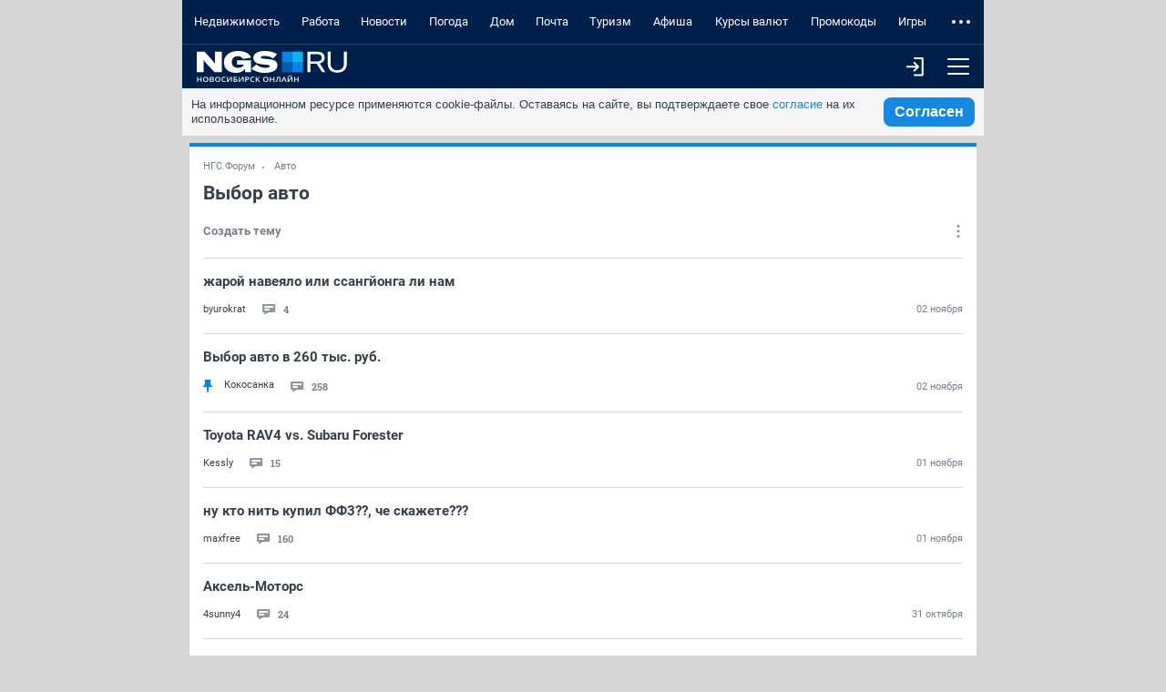

--- FILE ---
content_type: text/html; charset=utf-8
request_url: https://m.forum.ngs.ru/board/carchoice/?page=42
body_size: 13540
content:
<!DOCTYPE html><html lang="ru" class="no-js">
<head>
    <title>Выбор авто. Советы и истории владельцев, обсуждение на форуме НГС Новосибирск - Страница 42</title>
<meta charset="utf-8">

    <meta name="description" content="Раздел Выбор авто. Советы и истории владельцев, обсуждение на форуме НГС Новосибирск - Страница 42" />


<meta http-equiv="X-UA-Compatible" content="IE=edge">
<meta name="viewport" content="width=device-width, initial-scale=1.0, minimum-scale=1.0, maximum-scale=1.0, user-scalable=yes">
<meta name="HandheldFriendly" content="true">
<meta name="format-detection" content="telephone=no">
<meta name="google-play-app" content="app-id=ru.ngs.news">

<meta property="fb:pages" content="587944854623915">

<meta name="twitter:site" content="@top_ngs_news">

<meta property="twitter:card" content="summary_large_image">

<meta property="og:type" content="article">
<meta property="og:locale" content="ru_RU">
<meta property="og:image" content="https://m.ngs.ru/static/img/sharingImg/sharingLogo.png">

<link rel="manifest" href="https://news.ngs.ru/static/manifests/54/manifest.json">

    <link rel="canonical" href="https://forum.ngs.ru/board/carchoice/?page=42" />

<meta name="twitter:image" content="https://m.ngs.ru/static/img/sharingImg/sharingLogo.png">

<link rel="image_src" href="https://m.ngs.ru/static/img/sharingImg/sharingLogo.png">
<link rel="apple-touch-icon" href="/apple-touch-icon.png">
<link rel="apple-touch-icon" sizes="72x72" href="/apple-touch-icon-72x72.png">
<link rel="apple-touch-icon" sizes="114x114" href="/apple-touch-icon-114x114.png">
<link rel="apple-touch-icon-precomposed" href="/apple-touch-icon-144x144.png">
<link rel="icon" href="/static/img/favicon/favicon.ico">
<link href="https://forum.ngs.ru/board/carchoice/?page=42" media="screen and (min-width: 1024px)" rel="alternate"/>

<meta name="theme-color" content="#00204c">

<link rel="stylesheet" href="/static/css/main.mobile.css?1663">

<script>window.yaContextCb = window.yaContextCb || []</script>
<script src="https://yandex.ru/ads/system/context.js" async></script>


<script async="async" src="https://relap.io/v7/relap.js" data-relap-token="yrLKfPh8C0S5ls_K"></script>
<meta property="relap:article" content="false">


<script type="text/javascript" charset="utf-8">
    var NGSForum = {
        
        baseURL: "https://forum.ngs.ru/"
        
    };
    var NGSComponents = {};
</script>

<script type="text/javascript" src="https://forum.ngs.ru/static/js/jquery.min.js"></script>
<script type="text/javascript" src="https://forum.ngs.ru/static/js/share_button.min.js"></script>
<script type="text/javascript">
    NGSForum.jQuery = jQuery;//.noConflict();
    NGSComponents.jQuery = NGSForum.jQuery;
</script>
<script>const isAuthorized = "false"</script></head>

<body>

<!--LiveInternet counter--><script type="text/javascript"><!--
new Image().src = "//counter.yadro.ru/hit;hsdigital/rn/forum/54?r"+
    escape(document.referrer)+((typeof(screen)=="undefined")?"":
        ";s"+screen.width+"*"+screen.height+"*"+(screen.colorDepth?
            screen.colorDepth:screen.pixelDepth))+";u"+escape(document.URL)+
    ";"+Math.random();//--></script><!--/LiveInternet-->

<!--LiveInternet counter--><script type="text/javascript"><!--
new Image().src = "//counter.yadro.ru/hit;ngs_ru?r"+
    escape(document.referrer)+((typeof(screen)=="undefined")?"":
        ";s"+screen.width+"*"+screen.height+"*"+(screen.colorDepth?
            screen.colorDepth:screen.pixelDepth))+";u"+escape(document.URL)+
    ";h"+escape(document.title.substring(0,80))+
    ";"+Math.random();//--></script><!--/LiveInternet-->

<!--LiveInternet counter--><script>
    new Image().src = "https://counter.yadro.ru/hit;hsdigital/rn/smi/54?r"+
        escape(document.referrer)+((typeof(screen)=="undefined")?"":
            ";s"+screen.width+"*"+screen.height+"*"+(screen.colorDepth?
                screen.colorDepth:screen.pixelDepth))+";u"+escape(document.URL)+
        ";h"+escape(document.title.substring(0,150))+
        ";"+Math.random();</script><!--/LiveInternet-->

<!-- Yandex.Metrika counter -->
<script type="text/javascript">
    (function (d, w, c) {
        (w[c] = w[c] || []).push(function() {
            try {
                w.yaCounter1337757 = new Ya.Metrika({id: 1337757, webvisor:true, clickmap:true, trackLinks:true, accurateTrackBounce:true, trackHash:true});
            } catch(e) { }
        });

        var n = d.getElementsByTagName("script")[0],
            s = d.createElement("script"),
            f = function () { n.parentNode.insertBefore(s, n); };
        s.type = "text/javascript";
        s.async = true;
        s.src = (d.location.protocol == "https:" ? "https:" : "http:") + "//mc.yandex.ru/metrika/watch.js";

        if (w.opera == "[object Opera]") {
            d.addEventListener("DOMContentLoaded", f, false);
        } else { f(); }
    })(document, window, "yandex_metrika_callbacks");
</script>
<noscript><div><img src="//mc.yandex.ru/watch/1337757" style="position:absolute; left:-9999px;" alt="" /></div></noscript>
<!-- /Yandex.Metrika counter -->

<!-- Google tag (gtag.js) -->
<script async src="https://www.googletagmanager.com/gtag/js?id=G-KRPLCP05GH"></script>
<script>
  window.dataLayer = window.dataLayer || []; function gtag()
  {dataLayer.push(arguments);}
  gtag('js', new Date()); gtag('config', 'G-KRPLCP05GH');
</script>
<!--/ Google tag (gtag.js) -->

<!-- tns-counter.ru -->
<script type="text/javascript">
    (function(win, doc, cb){
        (win[cb] = win[cb] || []).push(function() {
            try {
                tnsCounterNgs_ru = new TNS.TnsCounter({
                    'account':'ngs_ru',
                    'tmsec': 'ngs_forum'
                });
            } catch(e){}
        });

        var tnsscript = doc.createElement('script');
        tnsscript.type = 'text/javascript';
        tnsscript.async = true;
        tnsscript.src = ('https:' == doc.location.protocol ? 'https:' : 'http:') +
            '//www.tns-counter.ru/tcounter.js';
        var s = doc.getElementsByTagName('script')[0];
        s.parentNode.insertBefore(tnsscript, s);
    })(window, this.document,'tnscounter_callback');
</script>
<noscript>
    <img src="//www.tns-counter.ru/V13a****ngs_ru/ru/UTF-8/tmsec=ngs_forum/" width="0" height="0" alt="" />
</noscript>
<!--/ tns-counter.ru -->



<div class="main-wrap" ontouchstart>
    <header class="header">
        <nav class="header__menu">
            <ul class="header__menu-list" data-elem="list">
                                <li class="header__menu-item" data-elem="project">
                    <a class="link link_theme_dark link_size_xxl header__menu-link" href="https://novosibirsk.n1.ru/?erid=2SDnjeVY8ry&from=ngs.ru&utm_campaign=futer&utm_medium=partner&utm_source=ngs.ru&utm_term=glavnaya" target="_blank">Недвижимость</a>
                </li>
                                                <li class="header__menu-item" data-elem="project">
                    <a class="link link_theme_dark link_size_xxl header__menu-link" href="https://nsk.zarplata.ru/?from=ngs.ru&utm_source=ngs.ru&utm_medium=referral&utm_campaign=main&utm_content=partnerz" target="_blank">Работа</a>
                </li>
                                                                    <li class="header__menu-item" data-elem="project">
                        <a class="link link_theme_dark link_size_xxl header__menu-link" href="https://ngs.ru/?from=menu_old" target="_blank">Новости</a>
                    </li>
                                                    <li class="header__menu-item" data-elem="project">
                        <a class="link link_theme_dark link_size_xxl header__menu-link" href="https://pogoda.ngs.ru/" target="_blank">Погода</a>
                    </li>
                                                    <li class="header__menu-item" data-elem="project">
                        <a class="link link_theme_dark link_size_xxl header__menu-link" href="https://dom.ngs.ru/?menu&&from=menu_old" target="_blank">Дом</a>
                    </li>
                                    <li class="header__menu-item" data-elem="project">
                        <a class="link link_theme_dark link_size_xxl header__menu-link" href="https://mail.ngs.ru/login" target="_blank">Почта</a>
                    </li>
                                    <li class="header__menu-item" data-elem="project">
                        <a class="link link_theme_dark link_size_xxl header__menu-link" href="https://turizm.ngs.ru/?utm_source=menu&utm_medium=main_menu&utm_campaign=ngs&from=menu_old" target="_blank">Туризм</a>
                    </li>
                                                    <li class="header__menu-item" data-elem="project">
                        <a class="link link_theme_dark link_size_xxl header__menu-link" href="https://ngs.ru/afisha/" target="_blank">Афиша</a>
                    </li>
                                                    <li class="header__menu-item" data-elem="project">
                        <a class="link link_theme_dark link_size_xxl header__menu-link" href="https://ngs.ru/exchange/" target="_blank">Курсы валют</a>
                    </li>
                                                    <li class="header__menu-item" data-elem="project">
                        <a class="link link_theme_dark link_size_xxl header__menu-link" href="https://ngs.ru/kupony/" target="_blank">Промокоды</a>
                    </li>
                                                    <li class="header__menu-item" data-elem="project">
                        <a class="link link_theme_dark link_size_xxl header__menu-link" href="https://games.woman.ru/?utm_source=ngs_ru&utm_medium=referral&utm_campaign=rubric_in_header" target="_blank">Игры</a>
                    </li>
                                                    <li class="header__menu-item" data-elem="project">
                        <a class="link link_theme_dark link_size_xxl header__menu-link" href="https://zody.woman.ru/" target="_blank">ZODY</a>
                    </li>
                                                    <li class="header__menu-item" data-elem="project">
                        <a class="link link_theme_dark link_size_xxl header__menu-link" href="https://she.ngs.ru/" target="_blank">SHE</a>
                    </li>
                                <li class="header__menu-item" data-elem="project">
                    <a class="link link_theme_dark link_size_xxl header__menu-link" href="/category/31" target="_blank">Совместные покупки</a>
                </li>
                                    <li class="header__menu-item" data-elem="project">
                        <a class="link link_theme_dark link_size_xxl header__menu-link" href="https://love.ngs.ru/?menu&from=menu_old" target="_blank">Знакомства</a>
                    </li>
                            </ul>
        </nav>
        <div class="header__toolbar">
            <a class="header__logo" href="/">
                <img class="header__logo-image header__logo-ngs" src="[data-uri]">
            </a>
            <div class="header__toolbar-more">
                                    <a class="button header__menu-button", href="/login/">
                        <i class="icon enter-icon"></i>
                    </a>
                                <button class="button header__menu-button header__menu-button_js" type="button">
                    <i class="icon menu-icon"></i>
                </button>
            </div>
        </div>
                <div class="header__toolbar-dropdown">
            <form class="header__search" method="GET" action="/search/">
                <input type="hidden" name="match" value="" class="rn-main-search__input_hidden" />
                <input type="hidden" name="textsearch" value="Найти" class="submit-button" />
                <div class="header__search-inner">
                    <div class="search">
                        <button class="button header__menu-button" type="submit">
                            <i class="icon search-icon"></i>
                        </button>
                        <div class="input input_size_l input_theme_dark search__input">
                            <input class="input__control" type="text" name="words" placeholder="Введите слово для поиска" autocomplete="off" autocorrect="off" autocapitalize="off" spellcheck="false" required minlength="3">
                        </div>
                    </div>
                </div>
            </form>
            <div class="header__profile-other header__profile-other_active">
                <div class="header__all-forum">
                    
                    <div class="list list_theme_dark all-forum__list">
                        <h3 class="list__title list__title_theme_dark">Форумы</h3>
                        <ul class="list__list">
                                                        <li class="list__item">
                                <a class="link link_size_m list__link list__link_theme_dark" href="/category/1/">Основные форумы</a>
                            </li>
                                                        <li class="list__item">
                                <a class="link link_size_m list__link list__link_theme_dark" href="/category/3/">Товары услуги магазины</a>
                            </li>
                                                        <li class="list__item">
                                <a class="link link_size_m list__link list__link_theme_dark" href="/category/4/">Компьютеры Интернет Связь</a>
                            </li>
                                                        <li class="list__item">
                                <a class="link link_size_m list__link list__link_theme_dark" href="/category/28/">Спортивные форумы</a>
                            </li>
                                                        <li class="list__item">
                                <a class="link link_size_m list__link list__link_theme_dark" href="/category/5/">Авто</a>
                            </li>
                                                        <li class="list__item">
                                <a class="link link_size_m list__link list__link_theme_dark" href="/category/8/">Хобби</a>
                            </li>
                                                        <li class="list__item">
                                <a class="link link_size_m list__link list__link_theme_dark" href="/category/19/">Домашние животные</a>
                            </li>
                                                        <li class="list__item">
                                <a class="link link_size_m list__link list__link_theme_dark" href="/category/9/">Семья Здоровье</a>
                            </li>
                                                        <li class="list__item">
                                <a class="link link_size_m list__link list__link_theme_dark" href="/category/11/">Сообщества</a>
                            </li>
                                                        <li class="list__item">
                                <a class="link link_size_m list__link list__link_theme_dark" href="/category/17/">Форумы поддержки</a>
                            </li>
                                                        <li class="list__item">
                                <a class="link link_size_m list__link list__link_theme_dark" href="https://m.forum.ngs.ru/board/top/">Топовые темы</a>
                            </li>
                        </ul>
                    </div>

                    <div class="list list_theme_dark all-forum__list">
                        <h3 class="list__title list__title_theme_dark">Форумы порталов</h3>
                        <ul class="list__list">
                                                        <li class="list__item">
                                <a class="link link_size_m list__link list__link_theme_dark" href="/category/2/">Бизнес</a>
                            </li>
                                                        <li class="list__item">
                                <a class="link link_size_m list__link list__link_theme_dark" href="/category/6/">Недвижимость</a>
                            </li>
                                                        <li class="list__item">
                                <a class="link link_size_m list__link list__link_theme_dark" href="/category/7/">Туризм Путешествия</a>
                            </li>
                                                        <li class="list__item">
                                <a class="link link_size_m list__link list__link_theme_dark" href="/category/10/">Отдых Досуг Развлечения</a>
                            </li>
                                                        <li class="list__item">
                                <a class="link link_size_m list__link list__link_theme_dark" href="/category/13/">Дом Стройка Ремонт</a>
                            </li>
                                                        <li class="list__item">
                                <a class="link link_size_m list__link list__link_theme_dark" href="/category/14/">Работа и карьера</a>
                            </li>
                                                        <li class="list__item">
                                <a class="link link_size_m list__link list__link_theme_dark" href="/category/16/">SHE</a>
                            </li>
                                                    </ul>
                    </div>

                </div>
            </div>
        </div>
    </header>
    <div class="body">
        <div id="cookie-consent" class="cookie-consent_mobile">
    <p>На информационном ресурсе применяются cookie-файлы. Оставаясь на сайте, вы подтверждаете свое <a
            href="https://www.ngs.ru/cookie-policy/" class="cookie-link js-reachgoal-click-cookie-document" target="_blank">согласие</a> на их
        использование.</p>
    <button id="accept-cookie" class="js-reachgoal-click-cookie-agreement">Согласен</button>
</div>        <!-- FORUM CONTENT -->
        <div class="box">
    <div class="topic">
        <div class="topic__head">
            <div class="breadcrumbs breadcrumbs_size_s topic__breadcrumbs">
                <a class="link breadcrumbs__link" href="/">НГС.Форум</a>
                <a class="link breadcrumbs__link" href="/category/5/">Авто</a>
            </div>
            <h2 class="topic__title">Выбор авто</h2>

            <div class="topic__toolbar">
                <div class="topic__create">
                                                            <div class="popup topic__link_type_create-disabled">
                            <button class="popup__head button button_size_m button_view_plain" onclick="return Common.openUnAuthCreateThemeDropdown(this);">
                                <span class="button__text">Создать тему</span>
                            </button>
                            <div class="popup__body topic__link_type_create-disabled-dropdown">
                                <div class="icon topic__link_type_create-disabled-dropdown-close popup__close-button">
                                    <i class="icon popup__close-icon"></i>
                                </div>
                                <div class="topic__link_type_create-disabled-dropdown-text">Для создания темы вам необходимо <a class="topic__link_type_create-disabled-dropdown-link" href="/login/">авторизоваться</a> на сайте</div>
                            </div>
                        </div>
                                                    </div>
                <div class="topic__buttons">
                                        <div class="popup">
                        <button class="popup__head button button_size_m button_theme_default button_view_plain topic__button">
                            <i class="icon icon_settings"></i>
                        </button>
                        <div class="popup__body list topic__dropdown topic__dropdown-settings">
                            <ul class="list__list topic__dropdown-list">
                                <li class="list__item topic__dropdown-item">
                                    <a class="link list__link link_size_m topic__dropdown-link" href="https://forum.ngs.ru/top/" target="_blank">Топ писателей</a>
                                </li>
                                <li class="list__item topic__dropdown-item">
                                    <a class="link list__link link_size_m topic__dropdown-link" href="https://forum.ngs.ru/bans/" target="_blank">Бан-лист</a>
                                </li>
                                                                                                            <li class="list__item topic__dropdown-item">
                                            <a class="link list__link link_size_m topic__dropdown-link" href="https://forum.ngs.ru/rules/" target="_blank">Правила</a>
                                        </li>
                                                                                                    <li class="list__item topic__dropdown-item">
                                    <a class="link list__link link_size_m topic__dropdown-link" href="http://support.ngs.ru/help/forum/">Помощь</a>
                                </li>
                                <li class="list__item topic__dropdown-item">
                                    <a class="link list__link link_size_m topic__dropdown-link" href="http://support.ngs.ru/feedback/">Обратная связь</a>
                                </li>
                            </ul>
                        </div>
                    </div>
                </div>
            </div>
        </div>
        <div class="topic__body">
            <div class="topic__list">
                                                <div class="topic__item">
                                        <div class="topic__item-body">
                        <a class="link topic__item-title-link topic__item-title" href="/board/carchoice/flat/1883198105/?fpart=1&per-page=50" >жарой навеяло или ссангйонга ли нам</a>
                                            </div>
                    <div class="topic__item-bottom">
                        <div class="topic__item-bottom-left">
                                                        <div class="topic__username">
                                <NOINDEX>
                                                                            <a class="link topic__username-link" href="/profile/15190/">
                                            byurokrat</a>
                                                                                                                                                                                                </NOINDEX>
                            </div>
                            <div class="topic__messages"><i class="icon icon_messages"></i>
                                <div class="topic__messages-count">4</div>
                                                            </div>
                        </div>
                        <div class="topic__time">02 ноября</div>
                    </div>
                </div>
                                <div class="topic__item">
                                        <div class="topic__item-body">
                        <a class="link topic__item-title-link topic__item-title" href="/board/carchoice/flat/1885527445/?fpart=1&per-page=50" >Выбор авто в 260 тыс. руб.</a>
                                            </div>
                    <div class="topic__item-bottom">
                        <div class="topic__item-bottom-left">
                                                        <div class="topic__condition">
                                                                    <i class="icon icon__attach"></i>
                                                                                            </div>
                                                        <div class="topic__username">
                                <NOINDEX>
                                                                            <a class="link topic__username-link" href="/profile/111504/">
                                            Кокосанка</a>
                                                                                                                                                                                                </NOINDEX>
                            </div>
                            <div class="topic__messages"><i class="icon icon_messages"></i>
                                <div class="topic__messages-count">258</div>
                                                            </div>
                        </div>
                        <div class="topic__time">02 ноября</div>
                    </div>
                </div>
                                <div class="topic__item">
                                        <div class="topic__item-body">
                        <a class="link topic__item-title-link topic__item-title" href="/board/carchoice/flat/1887133445/?fpart=1&per-page=50" >Toyota RAV4 vs. Subaru Forester</a>
                                            </div>
                    <div class="topic__item-bottom">
                        <div class="topic__item-bottom-left">
                                                        <div class="topic__username">
                                <NOINDEX>
                                                                            <a class="link topic__username-link" href="/profile/302085/">
                                            Kessly</a>
                                                                                                                                                                                                </NOINDEX>
                            </div>
                            <div class="topic__messages"><i class="icon icon_messages"></i>
                                <div class="topic__messages-count">15</div>
                                                            </div>
                        </div>
                        <div class="topic__time">01 ноября</div>
                    </div>
                </div>
                                <div class="topic__item">
                                        <div class="topic__item-body">
                        <a class="link topic__item-title-link topic__item-title" href="/board/carchoice/flat/1882202885/?fpart=1&per-page=50" >ну кто нить купил ФФ3??, че скажете???</a>
                                            </div>
                    <div class="topic__item-bottom">
                        <div class="topic__item-bottom-left">
                                                        <div class="topic__username">
                                <NOINDEX>
                                                                            <a class="link topic__username-link" href="/profile/183072/">
                                            maxfree</a>
                                                                                                                                                                                                </NOINDEX>
                            </div>
                            <div class="topic__messages"><i class="icon icon_messages"></i>
                                <div class="topic__messages-count">160</div>
                                                            </div>
                        </div>
                        <div class="topic__time">01 ноября</div>
                    </div>
                </div>
                                <div class="topic__item">
                                        <div class="topic__item-body">
                        <a class="link topic__item-title-link topic__item-title" href="/board/carchoice/flat/1887284165/?fpart=1&per-page=50" >Аксель-Моторс</a>
                                            </div>
                    <div class="topic__item-bottom">
                        <div class="topic__item-bottom-left">
                                                        <div class="topic__username">
                                <NOINDEX>
                                                                            <a class="link topic__username-link" href="/profile/105728/">
                                            4sunny4</a>
                                                                                                                                                                                                </NOINDEX>
                            </div>
                            <div class="topic__messages"><i class="icon icon_messages"></i>
                                <div class="topic__messages-count">24</div>
                                                            </div>
                        </div>
                        <div class="topic__time">31 октября</div>
                    </div>
                </div>
                                <div class="topic__item">
                                        <div class="topic__item-body">
                        <a class="link topic__item-title-link topic__item-title" href="/board/carchoice/flat/1886668645/?fpart=1&per-page=50" >Мазда 5, Авенсис или мучительные раздумья.2</a>
                                            </div>
                    <div class="topic__item-bottom">
                        <div class="topic__item-bottom-left">
                                                        <div class="topic__username">
                                <NOINDEX>
                                                                            <a class="link topic__username-link" href="/profile/12694/">
                                            У2_НСК</a>
                                                                                                                                                                                                </NOINDEX>
                            </div>
                            <div class="topic__messages"><i class="icon icon_messages"></i>
                                <div class="topic__messages-count">106</div>
                                                            </div>
                        </div>
                        <div class="topic__time">31 октября</div>
                    </div>
                </div>
                                <div class="topic__item">
                                        <div class="topic__item-body">
                        <a class="link topic__item-title-link topic__item-title" href="/board/carchoice/flat/1886715345/?fpart=1&per-page=50" >Обмен авто- где и как?</a>
                                            </div>
                    <div class="topic__item-bottom">
                        <div class="topic__item-bottom-left">
                                                        <div class="topic__username">
                                <NOINDEX>
                                                                            <a class="link topic__username-link" href="/profile/87610/">
                                            -Denis-</a>
                                                                                                                                                                                                </NOINDEX>
                            </div>
                            <div class="topic__messages"><i class="icon icon_messages"></i>
                                <div class="topic__messages-count">13</div>
                                                            </div>
                        </div>
                        <div class="topic__time">30 октября</div>
                    </div>
                </div>
                                <div class="topic__item">
                                        <div class="topic__item-body">
                        <a class="link topic__item-title-link topic__item-title" href="/board/carchoice/flat/1887055685/?fpart=1&per-page=50" >Зачем покупать салонное авто? /эстэт недоумеваэт/</a>
                                            </div>
                    <div class="topic__item-bottom">
                        <div class="topic__item-bottom-left">
                                                        <div class="topic__condition">
                                                                    <i class="icon icon__attach"></i>
                                                                                            </div>
                                                        <div class="topic__username">
                                <NOINDEX>
                                                                            <a class="link topic__username-link" href="/profile/1731/">
                                            estet</a>
                                                                                                                                                                                                </NOINDEX>
                            </div>
                            <div class="topic__messages"><i class="icon icon_messages"></i>
                                <div class="topic__messages-count">98</div>
                                                            </div>
                        </div>
                        <div class="topic__time">30 октября</div>
                    </div>
                </div>
                                <div class="topic__item">
                                        <div class="topic__item-body">
                        <a class="link topic__item-title-link topic__item-title" href="/board/carchoice/flat/1886275685/?fpart=1&per-page=50" >Альтернатива Mazda3? Вынос мозга...</a>
                                            </div>
                    <div class="topic__item-bottom">
                        <div class="topic__item-bottom-left">
                                                        <div class="topic__username">
                                <NOINDEX>
                                                                            <a class="link topic__username-link" href="/profile/54192/">
                                            Hikari2000</a>
                                                                                                                                                                                                </NOINDEX>
                            </div>
                            <div class="topic__messages"><i class="icon icon_messages"></i>
                                <div class="topic__messages-count">58</div>
                                                            </div>
                        </div>
                        <div class="topic__time">29 октября</div>
                    </div>
                </div>
                                <div class="topic__item">
                                        <div class="topic__item-body">
                        <a class="link topic__item-title-link topic__item-title" href="/board/carchoice/flat/1886419205/?fpart=1&per-page=50" >shkoda fabia ,Hyundai Getz,Ford Focus, Peugeot??????</a>
                                            </div>
                    <div class="topic__item-bottom">
                        <div class="topic__item-bottom-left">
                                                        <div class="topic__username">
                                <NOINDEX>
                                                                            <a class="link topic__username-link" href="/profile/292105/">
                                            soljarka</a>
                                                                                                                                                                                                </NOINDEX>
                            </div>
                            <div class="topic__messages"><i class="icon icon_messages"></i>
                                <div class="topic__messages-count">37</div>
                                                            </div>
                        </div>
                        <div class="topic__time">29 октября</div>
                    </div>
                </div>
                                <div class="topic__item">
                                        <div class="topic__item-body">
                        <a class="link topic__item-title-link topic__item-title" href="/board/carchoice/flat/1885254625/?fpart=1&per-page=50" >Выбор надежного авто за 270-300</a>
                                            </div>
                    <div class="topic__item-bottom">
                        <div class="topic__item-bottom-left">
                                                        <div class="topic__username">
                                <NOINDEX>
                                                                            <a class="link topic__username-link" href="/profile/54810/">
                                            Bundor</a>
                                                                                                                                                                                                </NOINDEX>
                            </div>
                            <div class="topic__messages"><i class="icon icon_messages"></i>
                                <div class="topic__messages-count">22</div>
                                                            </div>
                        </div>
                        <div class="topic__time">28 октября</div>
                    </div>
                </div>
                                <div class="topic__item">
                                        <div class="topic__item-body">
                        <a class="link topic__item-title-link topic__item-title" href="/board/carchoice/flat/1886750685/?fpart=1&per-page=50" >Dodge Caliber</a>
                                            </div>
                    <div class="topic__item-bottom">
                        <div class="topic__item-bottom-left">
                                                        <div class="topic__username">
                                <NOINDEX>
                                                                            <a class="link topic__username-link" href="/profile/81325/">
                                            Taran</a>
                                                                                                                                                                                                </NOINDEX>
                            </div>
                            <div class="topic__messages"><i class="icon icon_messages"></i>
                                <div class="topic__messages-count">7</div>
                                                            </div>
                        </div>
                        <div class="topic__time">27 октября</div>
                    </div>
                </div>
                                <div class="topic__item">
                                        <div class="topic__item-body">
                        <a class="link topic__item-title-link topic__item-title" href="/board/carchoice/flat/1886676505/?fpart=1&per-page=50" >Просьба ко всем выбирающим авто!</a>
                                            </div>
                    <div class="topic__item-bottom">
                        <div class="topic__item-bottom-left">
                                                        <div class="topic__username">
                                <NOINDEX>
                                                                            <a class="link topic__username-link" href="/profile/131526/">
                                            Prostobob</a>
                                                                                                                                                                                                </NOINDEX>
                            </div>
                            <div class="topic__messages"><i class="icon icon_messages"></i>
                                <div class="topic__messages-count">8</div>
                                                            </div>
                        </div>
                        <div class="topic__time">26 октября</div>
                    </div>
                </div>
                                <div class="topic__item">
                                        <div class="topic__item-body">
                        <a class="link topic__item-title-link topic__item-title" href="/board/carchoice/flat/1886637605/?fpart=1&per-page=50" >Расскажите про Chevrolet Cruze(хэтчбек) 2001-2002гг</a>
                                            </div>
                    <div class="topic__item-bottom">
                        <div class="topic__item-bottom-left">
                                                        <div class="topic__username">
                                <NOINDEX>
                                                                            <a class="link topic__username-link" href="/profile/160649/">
                                            LAKI</a>
                                                                                                                                                                                                </NOINDEX>
                            </div>
                            <div class="topic__messages"><i class="icon icon_messages"></i>
                                <div class="topic__messages-count">10</div>
                                                            </div>
                        </div>
                        <div class="topic__time">26 октября</div>
                    </div>
                </div>
                                <div class="topic__item">
                                        <div class="topic__item-body">
                        <a class="link topic__item-title-link topic__item-title" href="/board/carchoice/flat/1886518345/?fpart=1&per-page=50" >Toyota-Raum, Ipsum, Honda CR-V... что ещё?</a>
                                            </div>
                    <div class="topic__item-bottom">
                        <div class="topic__item-bottom-left">
                                                        <div class="topic__username">
                                <NOINDEX>
                                                                            <a class="link topic__username-link" href="/profile/6585/">
                                            porosjenok</a>
                                                                                                                                                                                                </NOINDEX>
                            </div>
                            <div class="topic__messages"><i class="icon icon_messages"></i>
                                <div class="topic__messages-count">18</div>
                                                            </div>
                        </div>
                        <div class="topic__time">26 октября</div>
                    </div>
                </div>
                                <div class="topic__item">
                                        <div class="topic__item-body">
                        <a class="link topic__item-title-link topic__item-title" href="/board/carchoice/flat/1885984465/?fpart=1&per-page=50" >Субару Оутбэк</a>
                                            </div>
                    <div class="topic__item-bottom">
                        <div class="topic__item-bottom-left">
                                                        <div class="topic__username">
                                <NOINDEX>
                                                                            <a class="link topic__username-link" href="/profile/77428/">
                                            sanya038</a>
                                                                                                                                                                                                </NOINDEX>
                            </div>
                            <div class="topic__messages"><i class="icon icon_messages"></i>
                                <div class="topic__messages-count">25</div>
                                                            </div>
                        </div>
                        <div class="topic__time">25 октября</div>
                    </div>
                </div>
                                <div class="topic__item">
                                        <div class="topic__item-body">
                        <a class="link topic__item-title-link topic__item-title" href="/board/carchoice/flat/1883873865/?fpart=1&per-page=50" >nissan cube или mazda demio</a>
                                            </div>
                    <div class="topic__item-bottom">
                        <div class="topic__item-bottom-left">
                                                        <div class="topic__username">
                                <NOINDEX>
                                                                            <a class="link topic__username-link" href="/profile/175557/">
                                            Евгеша007</a>
                                                                                                                                                                                                </NOINDEX>
                            </div>
                            <div class="topic__messages"><i class="icon icon_messages"></i>
                                <div class="topic__messages-count">43</div>
                                                            </div>
                        </div>
                        <div class="topic__time">23 октября</div>
                    </div>
                </div>
                                <div class="topic__item">
                                        <div class="topic__item-body">
                        <a class="link topic__item-title-link topic__item-title" href="/board/carchoice/flat/1882766805/?fpart=1&per-page=50" >Бюджет 220 тыщ</a>
                                            </div>
                    <div class="topic__item-bottom">
                        <div class="topic__item-bottom-left">
                                                        <div class="topic__username">
                                <NOINDEX>
                                                                            <a class="link topic__username-link" href="/profile/67788/">
                                            lena87</a>
                                                                                                                                                                                                </NOINDEX>
                            </div>
                            <div class="topic__messages"><i class="icon icon_messages"></i>
                                <div class="topic__messages-count">240</div>
                                                            </div>
                        </div>
                        <div class="topic__time">23 октября</div>
                    </div>
                </div>
                                <div class="topic__item">
                                        <div class="topic__item-body">
                        <a class="link topic__item-title-link topic__item-title" href="/board/carchoice/flat/1880747648/?fpart=1&per-page=50" >Nissan Juke</a>
                                            </div>
                    <div class="topic__item-bottom">
                        <div class="topic__item-bottom-left">
                                                        <div class="topic__condition">
                                                                                                    <i class="icon icon__file"></i>
                                                            </div>
                                                        <div class="topic__username">
                                <NOINDEX>
                                                                            <a class="link topic__username-link" href="/profile/142484/">
                                            westie</a>
                                                                                                                                                                                                </NOINDEX>
                            </div>
                            <div class="topic__messages"><i class="icon icon_messages"></i>
                                <div class="topic__messages-count">96</div>
                                                            </div>
                        </div>
                        <div class="topic__time">21 октября</div>
                    </div>
                </div>
                                <div class="topic__item">
                                        <div class="topic__item-body">
                        <a class="link topic__item-title-link topic__item-title" href="/board/carchoice/flat/1883316385/?fpart=1&per-page=50" >Помогите с выбором</a>
                                            </div>
                    <div class="topic__item-bottom">
                        <div class="topic__item-bottom-left">
                                                        <div class="topic__username">
                                <NOINDEX>
                                                                            <a class="link topic__username-link" href="/profile/243485/">
                                            AngelinaNSK</a>
                                                                                                                                                                                                </NOINDEX>
                            </div>
                            <div class="topic__messages"><i class="icon icon_messages"></i>
                                <div class="topic__messages-count">85</div>
                                                            </div>
                        </div>
                        <div class="topic__time">19 октября</div>
                    </div>
                </div>
                                <div class="topic__item">
                                        <div class="topic__item-body">
                        <a class="link topic__item-title-link topic__item-title" href="/board/carchoice/flat/1885139645/?fpart=1&per-page=50" >/про Париж, или У кого длиннее/. )</a>
                                            </div>
                    <div class="topic__item-bottom">
                        <div class="topic__item-bottom-left">
                                                        <div class="topic__username">
                                <NOINDEX>
                                                                            <a class="link topic__username-link" href="/profile/30186/">
                                            Afterlife</a>
                                                                                                                                                                                                </NOINDEX>
                            </div>
                            <div class="topic__messages"><i class="icon icon_messages"></i>
                                <div class="topic__messages-count">26</div>
                                                            </div>
                        </div>
                        <div class="topic__time">17 октября</div>
                    </div>
                </div>
                                <div class="topic__item">
                                        <div class="topic__item-body">
                        <a class="link topic__item-title-link topic__item-title" href="/board/carchoice/flat/1885179905/?fpart=1&per-page=50" >Странность с ДВС - 1G-GZE</a>
                                            </div>
                    <div class="topic__item-bottom">
                        <div class="topic__item-bottom-left">
                                                        <div class="topic__username">
                                <NOINDEX>
                                                                            <a class="link topic__username-link" href="/profile/76568/">
                                            87frost87</a>
                                                                                                                                                                                                </NOINDEX>
                            </div>
                            <div class="topic__messages"><i class="icon icon_messages"></i>
                                <div class="topic__messages-count">7</div>
                                                            </div>
                        </div>
                        <div class="topic__time">16 октября</div>
                    </div>
                </div>
                                <div class="topic__item">
                                        <div class="topic__item-body">
                        <a class="link topic__item-title-link topic__item-title" href="/board/carchoice/flat/1883922245/?fpart=1&per-page=50" >прадо 08 год</a>
                                            </div>
                    <div class="topic__item-bottom">
                        <div class="topic__item-bottom-left">
                                                        <div class="topic__username">
                                <NOINDEX>
                                                                            <a class="link topic__username-link" href="/profile/162096/">
                                            artem2010</a>
                                                                                                                                                                                                </NOINDEX>
                            </div>
                            <div class="topic__messages"><i class="icon icon_messages"></i>
                                <div class="topic__messages-count">43</div>
                                                            </div>
                        </div>
                        <div class="topic__time">15 октября</div>
                    </div>
                </div>
                                <div class="topic__item">
                                        <div class="topic__item-body">
                        <a class="link topic__item-title-link topic__item-title" href="/board/carchoice/flat/1881307465/?fpart=1&per-page=50" >надёжный поставщик б/у авто</a>
                                            </div>
                    <div class="topic__item-bottom">
                        <div class="topic__item-bottom-left">
                                                        <div class="topic__username">
                                <NOINDEX>
                                                                            <a class="link topic__username-link" href="/profile/57579/">
                                            Ник</a>
                                                                                                                                                                                                </NOINDEX>
                            </div>
                            <div class="topic__messages"><i class="icon icon_messages"></i>
                                <div class="topic__messages-count">9</div>
                                                            </div>
                        </div>
                        <div class="topic__time">13 октября</div>
                    </div>
                </div>
                                <div class="topic__item">
                                        <div class="topic__item-body">
                        <a class="link topic__item-title-link topic__item-title" href="/board/carchoice/flat/1882803265/?fpart=1&per-page=50" >nissan sunny "+" и "-"</a>
                                            </div>
                    <div class="topic__item-bottom">
                        <div class="topic__item-bottom-left">
                                                        <div class="topic__username">
                                <NOINDEX>
                                                                            <a class="link topic__username-link" href="/profile/175557/">
                                            Евгеша007</a>
                                                                                                                                                                                                </NOINDEX>
                            </div>
                            <div class="topic__messages"><i class="icon icon_messages"></i>
                                <div class="topic__messages-count">27</div>
                                                            </div>
                        </div>
                        <div class="topic__time">11 октября</div>
                    </div>
                </div>
                                            </div>
        </div>
        <div class="breadcrumbs breadcrumbs_size_s topic__breadcrumbs">
            <a class="link breadcrumbs__link" href="/">НГС.Форум</a>
            <a class="link breadcrumbs__link" href="/category/5/">Авто</a>
        </div>
    </div>
</div>

        
                        
                
    <div class="box">
        <ul class="pagination">
                        <li class="pagination-prev pagination__begin"><a class="pagination__link" href="/board/carchoice/?page=41"><i class="icon icon-begin"></i></a></li>
                        <li><a class="pagination__link" href="/board/carchoice/?page=1">1</a></li>

                            <li><a class="pagination__link" href="/board/carchoice/?page=27">27</a></li>
                            <li><a class="pagination__link" href="/board/carchoice/?page=28">28</a></li>
                            <li><a class="pagination__link" href="/board/carchoice/?page=29">29</a></li>
                            <li><a class="pagination__link" href="/board/carchoice/?page=30">30</a></li>
                            <li><a class="pagination__link" href="/board/carchoice/?page=31">31</a></li>
                            <li><a class="pagination__link" href="/board/carchoice/?page=32">32</a></li>
                            <li><a class="pagination__link" href="/board/carchoice/?page=33">33</a></li>
                            <li><a class="pagination__link" href="/board/carchoice/?page=34">34</a></li>
                            <li><a class="pagination__link" href="/board/carchoice/?page=35">35</a></li>
                            <li><a class="pagination__link" href="/board/carchoice/?page=36">36</a></li>
                            <li><a class="pagination__link" href="/board/carchoice/?page=37">37</a></li>
                            <li><a class="pagination__link" href="/board/carchoice/?page=38">38</a></li>
                            <li><a class="pagination__link" href="/board/carchoice/?page=39">39</a></li>
                            <li><a class="pagination__link" href="/board/carchoice/?page=40">40</a></li>
                            <li><a class="pagination__link" href="/board/carchoice/?page=41">41</a></li>
                            <li class="active"><a class="pagination__link" href="/board/carchoice/?page=42">42</a></li>
                            <li><a class="pagination__link" href="/board/carchoice/?page=43">43</a></li>
                            <li><a class="pagination__link" href="/board/carchoice/?page=44">44</a></li>
                            <li><a class="pagination__link" href="/board/carchoice/?page=45">45</a></li>
                            <li><a class="pagination__link" href="/board/carchoice/?page=46">46</a></li>
                            <li><a class="pagination__link" href="/board/carchoice/?page=47">47</a></li>
                            <li><a class="pagination__link" href="/board/carchoice/?page=48">48</a></li>
                            <li><a class="pagination__link" href="/board/carchoice/?page=49">49</a></li>
                            <li><a class="pagination__link" href="/board/carchoice/?page=50">50</a></li>
                            <li><a class="pagination__link" href="/board/carchoice/?page=51">51</a></li>
                            <li><a class="pagination__link" href="/board/carchoice/?page=52">52</a></li>
                            <li><a class="pagination__link" href="/board/carchoice/?page=53">53</a></li>
                            <li><a class="pagination__link" href="/board/carchoice/?page=54">54</a></li>
                            <li><a class="pagination__link" href="/board/carchoice/?page=55">55</a></li>
                            <li><a class="pagination__link" href="/board/carchoice/?page=56">56</a></li>
            
            <li><a class="pagination__link" href="/board/carchoice/?page=57">57</a></li>
                        <li class="pagination-next pagination__end"><a class="pagination__link" href="/board/carchoice/?page=43"><i class="icon icon-end"></i></a></li>
                    </ul>
    </div>

        <!-- /FORUM CONTENT -->
    </div>
    <div class="ngs-advert">
        
            <div id="div-hb-low-forum">
                <script>
                    window.yaContextCb.push(()=>{
                        Ya.adfoxCode.create({
                            ownerId: 320882,
                            containerId: 'div-hb-low-forum',
                            params: {
                                p1: 'cgtyy',
                                p2: 'gndc',
                                puid54: window.ab_testValue || '0',
                                ['partner-stat-id']: window.ab_partnerStatId || 0
                            }
                        })
                    })
                </script>
            </div>
        
    </div>
        <svg xmlns="http://www.w3.org/2000/svg" width="0" height="0" style="display: none">
        <symbol id="icon-views" viewBox="0 0 16 9">
            <path d="M16 4.24286C16 5.27143 13.1333 9 8 9C3.2 9 0 5.27143 0 4.24286C0 3.21429 2.93333 0 8 0C13.1333 0 16 3.21429 16 4.24286ZM10.6667 4.5C10.6667 3.08571 9.46667 1.92857 8 1.92857C6.53333 1.92857 5.33333 3.08571 5.33333 4.5C5.33333 5.91429 6.53333 7.07143 8 7.07143C9.46667 7.07143 10.6667 5.91429 10.6667 4.5Z"/>
        </symbol>
        <symbol id="icon-comments" viewBox="0 0 14 12">
            <path fill-rule="evenodd" clip-rule="evenodd" d="M14 1C14 0.447715 13.5523 0 13 0H1C0.447716 0 0 0.447715 0 1V8C0 8.55229 0.447715 9 1 9H2V11.5L7 9H13C13.5523 9 14 8.55229 14 8V1ZM2 6C2 5.44772 2.44772 5 3 5H7C7.55228 5 8 5.44772 8 6C8 6.55228 7.55228 7 7 7H3C2.44772 7 2 6.55228 2 6ZM3 2C2.44772 2 2 2.44772 2 3C2 3.55228 2.44772 4 3 4H11C11.5523 4 12 3.55228 12 3C12 2.44772 11.5523 2 11 2H3Z"/>
        </symbol>
    </svg>
    <div class="news-widget">
        <div class="news-widget__wrapper">
            <div class="news-widget__title">ТОП 5</div>
            <div class="news-widget__items">
                                    <div class="news-widget__item news-widget__item_state_up">
                        <div class="news-widget__item-number">1</div>
                        <div class="news-widget__item-info">
                            <a href="https://ngs.ru/text/economics/2026/01/28/76235361/" target="_blank" class="news-widget__item-title">«Даже богатые заметили». Почему в России рестораны закрываются, а сервисы по доставке еды растут</a>
                            <div class="news-widget__stats">
                                <div class="news-widget__stats-views">
                                    <svg><use xlink:href="#icon-views"></svg>
                                    <span>147 952</span>
                                </div>
                                                            </div>
                        </div>
                    </div>
                                    <div class="news-widget__item news-widget__item_state_up">
                        <div class="news-widget__item-number">2</div>
                        <div class="news-widget__item-info">
                            <a href="https://ngs.ru/text/world/2026/01/24/76225809/" target="_blank" class="news-widget__item-title">«В одной пещере золото Колчака, в соседней — хана Кучума». Где искать сокровища в Новосибирской области — карты легенд</a>
                            <div class="news-widget__stats">
                                <div class="news-widget__stats-views">
                                    <svg><use xlink:href="#icon-views"></svg>
                                    <span>40 455</span>
                                </div>
                                                                    <a href="https://ngs.ru/text/world/2026/01/24/76225809/comments/" target="_blank" class="news-widget__stats-comments">
                                        <svg><use xlink:href="#icon-comments"></svg>
                                        <span>130</span>
                                    </a>
                                                            </div>
                        </div>
                    </div>
                                    <div class="news-widget__item news-widget__item_state_up">
                        <div class="news-widget__item-number">3</div>
                        <div class="news-widget__item-info">
                            <a href="https://ngs.ru/text/realty/2026/01/25/76228876/" target="_blank" class="news-widget__item-title">Жилье оптом. У новосибирского застройщика «зависла» сотня готовых квартир — он выставил на продажу весь ЖК целиком</a>
                            <div class="news-widget__stats">
                                <div class="news-widget__stats-views">
                                    <svg><use xlink:href="#icon-views"></svg>
                                    <span>28 213</span>
                                </div>
                                                            </div>
                        </div>
                    </div>
                                    <div class="news-widget__item news-widget__item_state_up">
                        <div class="news-widget__item-number">4</div>
                        <div class="news-widget__item-info">
                            <a href="https://ngs.ru/text/health/2026/01/23/76225887/?erid=2SDnjc1YFiG" target="_blank" class="news-widget__item-title">Простатит, рак груди и болезнь почек: какие анализы и обследования советуют проходить всем раз в год</a>
                            <div class="news-widget__stats">
                                <div class="news-widget__stats-views">
                                    <svg><use xlink:href="#icon-views"></svg>
                                    <span>23 111</span>
                                </div>
                                                            </div>
                        </div>
                    </div>
                                    <div class="news-widget__item news-widget__item_state_up">
                        <div class="news-widget__item-number">5</div>
                        <div class="news-widget__item-info">
                            <a href="https://ngs.ru/text/winter/2026/01/26/76232512/" target="_blank" class="news-widget__item-title">Треть месяца метели и сильный ветер: какой февраль ждать новосибирцам — предварительный прогноз</a>
                            <div class="news-widget__stats">
                                <div class="news-widget__stats-views">
                                    <svg><use xlink:href="#icon-views"></svg>
                                    <span>27 837</span>
                                </div>
                                                                    <a href="https://ngs.ru/text/winter/2026/01/26/76232512/comments/" target="_blank" class="news-widget__stats-comments">
                                        <svg><use xlink:href="#icon-comments"></svg>
                                        <span>34</span>
                                    </a>
                                                            </div>
                        </div>
                    </div>
                            </div>
        </div>
    </div>
    <div class="forum-bottom-banner">

    <div id="yandex_lenta-rsya"></div>
    <script>
        window.yaContextCb.push(()=>{
            Ya.Context.AdvManager.render({
                "blockId": "R-A-447163-19",
                "renderTo": "yandex_lenta-rsya",
                "type": "feed",
                "statId": window.ab_partnerStatId || 0
            })
        })
    </script> 
    <style>
        #yandex_lenta-rsya > div {
            margin: 10px 0;
        }
    </style>

</div>            <div class="news-widget">
                <div class="services-links">
                                    <a href="https://love.ngs.ru/" class="tag" target="_blank">
                    <div class="tag-text">
                        <span class="tag-label">Знакомства в Новосибирске</span>
                    </div>
                </a>
                                                <a href="https://pogoda.ngs.ru" class="tag" target="_blank">
                    <div class="tag-text">
                        <span class="tag-label">Погода в Новосибирске</span>
                    </div>
                </a>
                                                <a href="https://ngs.ru/maps-traffic/" class="tag" target="_blank">
                    <div class="tag-text">
                        <span class="tag-label">Пробки в Новосибирске</span>
                    </div>
                </a>
                                                <div class="tag tag-no-link">
                    <div class="tag-text">
                        <span class="tag-label">Форумы в Новосибирске</span>
                    </div>
                </div>
                                                <a href="https://tv.starhit.ru/novosibirsk" class="tag" target="_blank">
                    <div class="tag-text">
                        <span class="tag-label">Телепрограмма в Новосибирске</span>
                    </div>
                </a>
                                                <a href="https://ngs.ru/afisha/" class="tag" target="_blank">
                    <div class="tag-text">
                        <span class="tag-label">Афиша в Новосибирске</span>
                    </div>
                </a>
                                                <a href="https://ngs.ru/horoscope/" class="tag" target="_blank">
                    <div class="tag-text">
                        <span class="tag-label">Гороскоп</span>
                    </div>
                </a>
                                                <a href="https://ngs.ru/exchange/" class="tag" target="_blank">
                    <div class="tag-text">
                        <span class="tag-label">Курсы валют в Новосибирске</span>
                    </div>
                </a>
                                                <a href="https://turizm.ngs.ru/" class="tag" target="_blank">
                    <div class="tag-text">
                        <span class="tag-label">Туризм в Новосибирске</span>
                    </div>
                </a>
                                                <a href="https://ngs.ru/kupony/" class="tag" target="_blank">
                    <div class="tag-text">
                        <span class="tag-label">Промокоды в Новосибирске</span>
                    </div>
                </a>
                        </div>
        </div>
        <footer class="footer">
        <div class="footer__user-reference">
            <a class="link link_theme_dark footer__user-reference-link" href="https://forum.ngs.ru/board/carchoice/?set_full=1&page=42">Полная версия</a>
            <a class="link link_theme_dark footer__user-reference-link" href="https://support.ngs.ru/help/5/" target="_blank">Справочник пользователя НГС</a>
        </div>
                <div class="social footer__social">
            <h3 class="social__title">Мы в соцсетях</h3>
            <ul class="social__list">
                                <li class="social__item">
                    <a class="social__link" href="https://vk.com/news_ngs" target="_blank">
                        <svg width="16" height="16" viewBox="0 0 16 10" fill="none" xmlns="http://www.w3.org/2000/svg">
                            <path fill-rule="evenodd" clip-rule="evenodd" d="M15.6346 0.645799C15.7459 0.270718 15.6346 0.00190962 15.1058 0.00190962H13.3529C13.1887 -0.00982733 13.0252 0.0327769 12.8876 0.123154C12.75 0.21353 12.6459 0.346661 12.5915 0.502018C12.5915 0.502018 11.7013 2.67124 10.4398 4.08154C10.0322 4.48913 9.84588 4.61916 9.62334 4.61916C9.51206 4.61916 9.35078 4.49413 9.35078 4.11905V0.645799C9.35078 0.200703 9.22575 0.00190962 8.85067 0.00190962H6.10132C6.04557 -0.00129017 5.98974 0.00662436 5.93707 0.0251939C5.88441 0.0437633 5.83596 0.0726177 5.79454 0.110078C5.75313 0.147538 5.71957 0.192857 5.69583 0.243401C5.67208 0.293945 5.65862 0.348705 5.65623 0.404497C5.65623 0.825838 6.28136 0.92336 6.35138 2.11112V4.68918C6.35138 5.2543 6.24885 5.35682 6.02631 5.35682C5.43243 5.35682 3.98961 3.1776 3.13318 0.683307C2.96814 0.198202 2.79936 0.00190962 2.35051 0.00190962H0.60013C0.100022 0.00190962 9.53881e-08 0.236961 9.53881e-08 0.502018C9.53881e-08 0.965869 0.593879 3.26512 2.7631 6.30578C4.21091 8.37873 6.24886 9.50397 8.10176 9.50397C9.2145 9.50397 9.35203 9.25391 9.35203 8.82382V7.25348C9.35203 6.75337 9.45705 6.65335 9.80963 6.65335C10.0697 6.65335 10.5148 6.77838 11.5525 7.77859C12.7415 8.97135 12.9378 9.50397 13.6029 9.50397H15.3533C15.8534 9.50397 16.1035 9.25392 15.9597 8.76006C15.8159 8.2662 15.2358 7.5548 14.4831 6.70836C14.0756 6.22576 13.4629 5.70815 13.2779 5.44684C13.0178 5.11302 13.0928 4.96424 13.2779 4.66792C13.2791 4.66917 15.4121 1.66477 15.6346 0.645799Z" fill="white"/>
                        </svg>
                    </a>
                </li>
                                                <li class="social__item">
                    <a class="social__link" href="https://ok.ru/ngs" target="_blank">
                        <svg width="16" height="16" viewBox="0 0 10 18" fill="none" xmlns="http://www.w3.org/2000/svg">
                            <path d="M4.99988 2.6114C6.01722 2.6114 6.84475 3.43893 6.84475 4.45628C6.84475 5.47277 6.01701 6.3003 4.99988 6.3003C3.98317 6.3003 3.15543 5.47277 3.15543 4.45628C3.15522 3.43872 3.98338 2.6114 4.99988 2.6114ZM4.99988 8.91042C7.45729 8.91042 9.45573 6.91262 9.45573 4.45628C9.45573 1.99865 7.4575 0 4.99988 0C2.54268 0 0.544028 1.99886 0.544028 4.45628C0.544028 6.91262 2.54268 8.91042 4.99988 8.91042ZM6.80252 12.5449C7.71916 12.3362 8.59392 11.974 9.38982 11.4736C9.68283 11.2893 9.8906 10.9961 9.96744 10.6585C10.0443 10.321 9.98388 9.96676 9.79953 9.67375C9.70836 9.52852 9.58946 9.40269 9.44962 9.30345C9.30977 9.20422 9.15174 9.13352 8.98456 9.09541C8.81737 9.0573 8.64432 9.05252 8.47528 9.08134C8.30625 9.11017 8.14456 9.17203 7.99945 9.2634C6.17399 10.4111 3.82449 10.4102 2.00052 9.2634C1.85544 9.17201 1.69376 9.11013 1.52474 9.08129C1.35571 9.05245 1.18267 9.05723 1.01549 9.09534C0.848315 9.13346 0.690296 9.20416 0.550476 9.30341C0.410656 9.40266 0.291779 9.52851 0.200647 9.67375C0.0162466 9.96668 -0.044249 10.3209 0.0324647 10.6584C0.109178 10.9959 0.316819 11.2892 0.609718 11.4736C1.40556 11.9738 2.28015 12.336 3.19659 12.5449L0.705694 15.0363C0.460908 15.2811 0.323422 15.6132 0.323482 15.9594C0.323542 16.3057 0.461143 16.6377 0.706014 16.8825C0.950886 17.1273 1.28297 17.2648 1.62921 17.2647C1.97545 17.2647 2.30749 17.1271 2.55227 16.8822L4.99945 14.4346L7.44812 16.8824C7.56919 17.0037 7.71298 17.0998 7.87126 17.1655C8.02954 17.2311 8.19921 17.2649 8.37056 17.2649C8.5419 17.2649 8.71157 17.2311 8.86985 17.1655C9.02813 17.0998 9.17192 17.0037 9.29299 16.8824C9.41442 16.7613 9.51077 16.6175 9.5765 16.4591C9.64224 16.3008 9.67608 16.131 9.67608 15.9595C9.67608 15.7881 9.64224 15.6183 9.5765 15.4599C9.51077 15.3016 9.41442 15.1577 9.29299 15.0367L6.80252 12.5449Z" fill="white"/>
                        </svg>
                    </a>
                </li>
                                                <li class="social__item">
                    <a class="social__link" href="https://www.youtube.com/channel/UCJ88KhOBU1gzmcjooBzC0sw/" target="_blank">
                        <svg width="16" height="16" viewBox="0 0 16 12" fill="none" xmlns="http://www.w3.org/2000/svg">
                            <path d="M13.0767 0.12275C10.674 -0.0412499 5.32267 -0.0405832 2.92333 0.12275C0.325333 0.300083 0.0193333 1.86942 0 6.00008C0.0193333 10.1234 0.322667 11.6994 2.92333 11.8774C5.32333 12.0408 10.674 12.0414 13.0767 11.8774C15.6747 11.7001 15.9807 10.1308 16 6.00008C15.9807 1.87675 15.6773 0.30075 13.0767 0.12275ZM6 8.66675V3.33342L11.3333 5.99542L6 8.66675Z" fill="white"/>
                        </svg>
                    </a>
                </li>
                                                <li class="social__item">
                    <a class="social__link" href="https://telegram.me/ngs_news" target="_blank">
                        <svg width="16" height="16" viewBox="0 0 16 15" fill="none" xmlns="http://www.w3.org/2000/svg">
                            <path d="M12.8805 14.3116C12.7555 14.3116 12.6314 14.2746 12.5249 14.2024L8.50185 11.4735L6.34411 13.0261C6.17489 13.1478 5.95676 13.1785 5.76026 13.1082C5.56401 13.0378 5.41497 12.8752 5.36176 12.6736L4.27834 8.56776L0.407124 7.08752C0.163416 6.99429 0.00178808 6.76114 1.47363e-05 6.50021C-0.00175861 6.23927 0.15666 6.00392 0.399186 5.9074L15.119 0.0502978C15.1858 0.0219243 15.2564 0.0055419 15.3277 0.00115076C15.3532 -0.000369248 15.3788 -0.000369201 15.4042 0.00106636C15.5518 0.00984864 15.6968 0.0699735 15.81 0.180934C15.8217 0.192419 15.8329 0.204157 15.8434 0.216401C15.9371 0.323477 15.9887 0.454029 15.9984 0.58703C16.0007 0.62047 16.0006 0.654333 15.9976 0.688195C15.9956 0.712346 15.9921 0.736413 15.9872 0.760311L13.5026 13.7968C13.4627 14.0063 13.3201 14.1816 13.1232 14.2632C13.0451 14.2957 12.9626 14.3116 12.8805 14.3116ZM8.85508 10.1825L12.4387 12.6133L14.372 2.46939L7.38946 9.18834L8.8382 10.1711C8.84402 10.1747 8.8496 10.1786 8.85508 10.1825ZM5.8719 9.64198L6.35171 11.4601L7.38549 10.7162L6.03184 9.79795C5.96892 9.75539 5.91505 9.70236 5.8719 9.64198ZM2.37596 6.48408L5.03412 7.50037C5.22454 7.57316 5.36827 7.73327 5.42028 7.93037L5.75739 9.20793C5.77284 9.06058 5.83964 8.92192 5.94815 8.81746L12.6015 2.41535L2.37596 6.48408Z" fill="white"/>
                        </svg>
                    </a>
                </li>
                            </ul>
        </div>
        
        <div class="list footer__network-of-cities">
            <h3 class="list__title list__title_theme_dark">Города сети</h3>
            <div class="list__col-2-wrap">
                <ul class="list__list">
                    <li class="list__item">
                        <a class="link list__link link_size_m list__link_theme_dark" href="https://www.e1.ru/talk/forum/?utm_source=menu&utm_medium=main_menu&utm_campaign=e1" target="_blank">Екатеринбург</a>
                    </li>
                    <li class="list__item">
                        <a class="link list__link link_size_m list__link_theme_dark" href="https://www.nn.ru/community/" target="_blank">Нижний Новгород</a>
                    </li>
                </ul>
            </div>
        </div>

        <div class="list footer__network-of-cities">
                        <h3 class="list__title list__title_theme_dark">О компании</h3>
            <ul class="list__list">
                                <li class="list__item">
                    <a class="link list__link link_size_m list__link_theme_dark" href="http://info.ngs.ru/price/" target="_blank">Реклама на сайте</a>
                </li>
                                <li class="list__item">
                    <a class="link list__link link_size_m list__link_theme_dark" href="http://info.ngs.ru/" target="_blank">Команда проекта</a>
                </li>
                                <li class="list__item">
                    <a class="link list__link link_size_m list__link_theme_dark" href="https://techno.ngs.ru/vacancies/" target="_blank">Наши вакансии</a>
                </li>
                                                <li class="list__item">
                    <a class="link list__link link_size_m list__link_theme_dark" href="https://support.ngs.ru/feedback/" target="_blank">Помощь</a>
                </li>
                            </ul>
                    </div>
        <div class="description footer__description">
            <h4 class="description__title">
                <a href="mailto:juristnsk@iportal.ru" class="link list__link_theme_dark">Контактные данные для Роскомнадзора и государственных органов</a>
            </h4>
            <p class="description__text">
                                    Сетевое издание «НГС.НОВОСТИ» (18+)<br>
                    Зарегистрировано Федеральной службой по надзору в сфере связи, информационных технологий и массовых коммуникаций (Роскомнадзор)<br>
                    Свидетельство о регистрации СМИ ЭЛ № ФС 77—84683<br>
                    Учредитель: Общество с ограниченной ответственностью «ИНТЕРНЕТ ТЕХНОЛОГИИ»<br>
                    Главный редактор: Громкова Елена Александровна<br>
                    Адрес редакции: 630099, Россия, Новосибирск, ул. Ленина, д. 12, 6 этаж, телефон 8 (383) 212-52-52, 8 (923) 157-00-00 (круглосуточно)<br>
                    Электронный адрес редакции: <a href="mailto:ngs@shkulev.ru">ngs@shkulev.ru</a><br>
                    Контактные данные для Роскомнадзора и государственных органов: <a href="mailto:juristnsk@shkulev.ru">juristnsk@shkulev.ru</a><br>
                    Техподдержка: <a href="mailto:help@shkulev.ru">help@shkulev.ru</a>, 8 (800) 200-03-83 (доб.3)<br>
                                                            </p>

            <div class="description__hsd">
                <a href="https://shkulevholding.ru/projects/rn/" target="_blank">
                    <img class="description__hsd-image" src="/static/img/sgp-mob.svg" alt="HSD-logo">
                </a>
            </div>
            <div class="description__services-wrap">
                <div class="description__zpru">
                    <a class="description__zpru-link" href="https://nsk.zarplata.ru/?from=ngs.ru&utm_source=ngs.ru&utm_medium=referral&utm_campaign=main&utm_content=partnerz" target="_blank">
                        <img class="description__zpru-image" src="[data-uri]" alt="zpru-logo">
                    </a>
                </div>
                <div class="description__n1ru">
                    <a class="description__n1ru-link" href="https://novosibirsk.n1.ru/?erid=2SDnjeVY8ry&from=ngs.ru&utm_campaign=futer&utm_medium=partner&utm_source=ngs.ru&utm_term=glavnaya" target="_blank">
                        <img class="description__n1ru-image" src="[data-uri]" alt="n1ru-logo">
                    </a>
                </div>
            </div>
        </div>
        <div class="copyright footer__copyright">
            <div class="copyright__text">Разработка — ООО «Интернет Технологии»</div>
            <div class="copyright__counters">
                <img class="copyright__agelimit" src="[data-uri]" alt="18+">
            </div>
        </div>
    </footer>
    
<div id="div-fullscreen">
    <script>
        var disabledFullscreenTime = localStorage.getItem('adv-fs-ts');

        if (Date.now() > disabledFullscreenTime) {
            window.yaContextCb.push(()=>{
                Ya.adfoxCode.create({
                    ownerId: 320882,
                    containerId: 'div-fullscreen',
                    type: 'fullscreen',
                    params: {
                        p1: 'cinew',
                        p2: 'gndd',
                        puid54: window.ab_testValue || '0',
                        ['partner-stat-id']: window.ab_partnerStatId || 0
                    }
                })
            })
        }
    </script>
</div>
</div>
<script src="/static/js/build/mobile/scripts.mobile.js?1663" defer></script>
<script type="text/javascript" src="https://m.forum.ngs.ru/static/js/analyticUserLoyaltyRole.js?1663"></script>
<script type="text/javascript" src="https://m.forum.ngs.ru/static/js/loyaltyEventsGenerator.js?1663"></script>
<script>sendEvent([{"type":"authentication","idUser":0}]);</script></body>
</html>